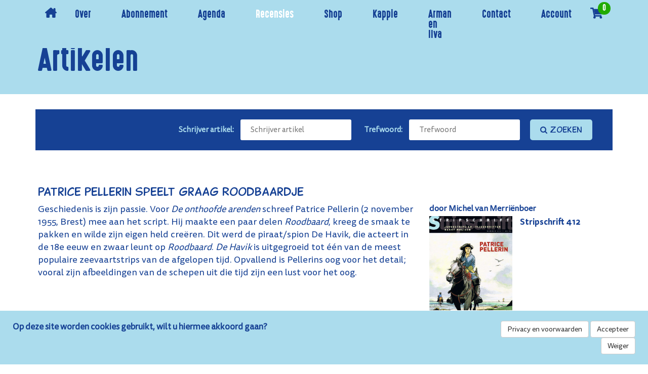

--- FILE ---
content_type: text/html; charset=utf-8
request_url: https://www.stripschrift.nl/artikelen/item/859
body_size: 4548
content:
<!DOCTYPE html>
<html lang="nl">
<head>
	<meta charset="utf-8">
    <meta name="viewport" content="height=device-height, width=device-width, initial-scale=1.0, maximum-scale=1.0, user-scalable=no">
    
    <!--

    @
    @@
    @@           @@       @@@@@   @@  @@@@@@  @@     @@     @@     @@    @@
    @@@          @@@@     @@  @@  @@  @@@@@@  @@@   @@@    @@@@    @@@   @@
    @@@ @@@@@@@@ @@       @@  @@  @@    @@    @@@@ @@@@   @@  @@   @@@@  @@
    @@@@@@@@@@@@@@@       @@@@@   @@    @@    @@ @ @ @@  @@@@@@@@  @@ @@ @@
    @@ @@@@@@@@@ @@       @@  @@  @@    @@    @@ @@@ @@  @@@@@@@@  @@  @@@@
    @@@  @@@@@  @@@       @@  @@  @@    @@    @@  @  @@  @@    @@  @@   @@@
    @@@@@@@@@@@@@@@       @@@@@   @@    @@    @@     @@  @@    @@  @@    @@
     @@   @@@   @@
      @@@     @@@
        @@@@@@@           - powered by TrafficTower CMS4  -  www.bitman.nl -

    -->

    <title>Artikelen</title>

            <meta name="description" content="Het oudste stripinformatietijdschrift ter wereld">
    
    <meta name="generator" content="TrafficTower">
    <link rel="author" type="text/html" href="http://www.bitman.nl/">

        <meta property="og:url" content="https://www.stripschrift.nl/artikelen/item/859">
    <meta property="og:site_name" content="Stripschrift">
    <meta property="og:title" content="Artikelen">
    <meta property="og:type" content="website">
            <meta property="og:description" content="Het oudste stripinformatietijdschrift ter wereld">
        
        
    <link rel="icon" href="https://www.stripschrift.nl/assets/img/favicon.ico?v=1" type="image/x-icon">

        <link rel="stylesheet" type="text/css" href="https://www.stripschrift.nl/assets/dist/css/traffictower.min.css?v=1">
    <link rel="stylesheet" type="text/css" href="https://www.stripschrift.nl/node_modules/font-awesome/css/font-awesome.min.css">
    <link rel="stylesheet" href="https://code.jquery.com/ui/1.14.1/themes/base/jquery-ui.css">

    

    
            	<style>
			#cookielaw_banner{
	position: fixed;
	bottom: 0px;
	left: 0px;
	width: 100%;
	background-color: #abdced;
	color: #164194;
	font-family: 'TisaSansPro', 'CaptainComic', serif;
	font-weight: 900;
	font-size: 17px;
	padding: 20px;
	border-top: 1px solid #ffffff;
	z-index: 10;
}

#cookielaw_banner .cookielaw_message{
	padding-left: 5px;
	float: left;
	width: 70%;
	margin: 0px;
	text-align: 
}

#cookielaw_banner .cookielaw_control{
	float: right;
	width: 25%;
	text-align: right;
	padding-right: 5px;
}		</style>
    
            	
</head>
<body>

<div class="wrapper">

	<header>

		
	<!-- hamburger menu -->
	
		<nav>

			<div class="navbar navbar-default navbar-static-top" role="navigation">

				<div class="navbar-header">
					<!-- navbar brand -->
					<div class="navbar-left">
													<a class="navbar-brand" href="https://www.stripschrift.nl/">
								<img src="https://www.stripschrift.nl/assets/img/home-original.png?v=1" style="height: 20px">
							</a>
						
						<!-- navbar collapsible content -->
						<div id="main-navigation" class="navbar-collapse collapse">
							<ul class="nav navbar-nav">
																											<li class="nav-item "><a href="https://www.stripschrift.nl/over-stripschrift">Over</a></li>
																																				<li class="nav-item "><a href="https://www.stripschrift.nl/abonneren">Abonnement</a></li>
																																				<li class="nav-item "><a href="https://www.stripschrift.nl/agenda">Agenda</a></li>
																																				<li class="nav-item active"><a href="https://www.stripschrift.nl/recensies">Recensies</a></li>
																																				<li class="nav-item "><a href="https://www.stripschrift.nl/webshop">Shop</a></li>
																																				<li class="nav-item "><a href="https://www.stripschrift.nl/kappie">Kappie</a></li>
																																				<li class="nav-item "><a href="https://www.stripschrift.nl/arman-en-ilva">Arman en Ilva</a></li>
																																				<li class="nav-item "><a href="https://www.stripschrift.nl/contact">Contact</a></li>
																																				<li class="nav-item "><a href="https://www.stripschrift.nl/member/profile">Account</a></li>
																																</ul>
						</div>

						<!-- shopping cart -->
						<a class="navbar-brand" href="https://www.stripschrift.nl/winkelwagen">
															<img src="https://www.stripschrift.nl/assets/img/winkelwagen.svg?v=1" style="width: 25px">
														<figure class="cart-total-items" data-total="0" data-total-local="0">
									0							</figure>
						</a>
					</div>

					<!-- navbar toggle -->
					<button type="button" class="navbar-toggle" data-toggle="collapse" data-target="#main-navigation">
						<span class="sr-only">Toggle navigation</span>
						<span class="icon-bar"></span>
						<span class="icon-bar"></span>
						<span class="icon-bar"></span>
					</button>

				</div>
			</div>

		</nav>

	
</header>
	<div class="element_titelblok">
		<div class="container">
			<div class="row">
				<div class="col-md-12 titelblok-text">
					<h1>
						Artikelen					</h1>
				</div>
			</div>
		</div>
	</div>

	<div class="content container">
		<div class="main artikel">
			<div class="filter-buttons filter-wrapper">
    <!-- <div class="col-xs-6 no-padding">
        <a href="<?///=site_url('/recensies')?>"><button class="filter-button filter-button-<?//=(strtolower($page['title']) == 'recensies') ? 'dark' : 'light' ?>">Recensies</button></a>
    </div>
    <div class="col-xs-6 no-padding">
        <a href="<?//=site_url('/artikelen')?>"><button class="filter-button filter-button-<?//=(strtolower($page['title']) == 'artikelen') ? 'dark' : 'light' ?>">Artikelen</button></a>
    </div> -->
</div>

<form action="https://www.stripschrift.nl/artikelen" id="search" role="form" method="get" accept-charset="utf-8">
    <div class="filterbar">

        <!-- 	Auteur 		-->
        <div class="filter-item">
            <label class="form-label" for="auteur">Schrijver artikel:</label>
            <input type="text" id="auteur" name="auteur" class="form-field" placeholder="Schrijver artikel" value="">
        </div>

        <!-- 	Trefwoord 	-->
        <div class="filter-item">
            <label class="form-label" for="trefwoord">Trefwoord:</label>
            <input type="text" id="trefwoord" name="trefwoord" class="form-field" placeholder="Trefwoord" value="">
        </div>

        <div class="button-container">
            <button type="submit" form="search" class="button-submit" name="search"value="artikelen"><i class="fa fa-search" aria-hidden="true"></i> Zoeken</button>
        </div>
        
    </div>


<div class="row">
    <div class="col-md-3"></div>
    <div class="col-md-9 center-object">
            </div>
</div>

</form>						<div class="artikel_container_detail">
    <div class="row">

        <div class="col-md-12">
                        <h1 class='artikel_titel'>Patrice Pellerin speelt graag Roodbaardje</h1>
                    </div>

    </div>
    <div class="row">
        <div class="col-sm-8">
            <div class="recensie_pretitel">Geschiedenis is zijn passie. Voor <i>De onthoofde arenden</i> schreef Patrice Pellerin (2 november 1955, Brest) mee aan het script. Hij maakte een paar delen <i>Roodbaard</i>, kreeg de smaak te pakken en wilde zijn eigen held creëren. Dit werd de piraat/spion De Havik, die acteert in de 18e eeuw en zwaar leunt op <i>Roodbaard</i>. <i>De Havik</i> is uitgegroeid tot één van de meest populaire zeevaartstrips van de afgelopen tijd. Opvallend is Pellerins oog voor het detail; vooral zijn afbeeldingen van de schepen uit die tijd zijn een lust voor het oog.</div>
                    </div>
        <div class="col-sm-4">
            <div>
                <div class="artikel_info">

                    <div class="row">
                        <div class="col-sm-12">

                                                        <div class='artikel_auteur'><span>door </span>Michel van Merriënboer</div>
                                                    </div>
                        <div class="col-sm-12">
                            
                                                                            <div class="artikel_beschrijving small-image">
                                            <a href="https://www.stripschrift.nl/webshop/article/2010-december-412">
                                                <img src="/assets/upload/webshop/ss412.jpg" class="img-responsive" alt="Stripschrift" />                                            </a>
                                        </div>
                                                                                                                                                            
                            
                                <div class='artikel_bron'><span>Stripschrift </span>412</div>
                                                                                </div>
                    </div>
                </div>
            </div>
        </div>
    </div>
</div>
		</div>
	</div>

</div>


<footer>
	<div class="footer">
		<div class="container">
			<div class="row footer-flex">
				<div class="col-md-3 footer-box">
					<div class="footer-content">

																					<h3>Over Stripschrift</h3>
<p>Op deze site vindt u alle recensies die de afgelopen dertig jaar in het blad hebben gestaan.<br />Daarnaast actualiteiten, een evenementen- en tentoonstellingsagenda en uiteraard bestelmogelijkheden voor nummers van het blad en de boekuitgaven.<br /><br /></p>
<p><a title="Facebook Stripschrift" href="https://www.facebook.com/Stripschrift" target="_blank"><img src="/assets/upload/Facebook.png" alt="facebook" width="49" height="49" /></a></p>													
					</div>
				</div>
				<div class="col-md-3 footer-box">
					<div class="footer-content">

																					<h3>Uitgeverij Stripstift</h3>
<p>Lobo-Braakensiekstraat 40<br />1065 HN Amsterdam</p>
<p>t +31 20 685 2229<br />m +31 6 8321 4266</p>
<p>KvK 24335843<br />IBAN NL07 INGB 0009 3475 90<br />BIC INGB NL2A<br /><br /></p>
<p><a href="/privacy-en-cookies">Privacy en voorwaarden</a></p>																			
					</div>
				</div>
			</div>
		</div>


	</div>
	</footer>
        <div id="cookielaw_banner" class="hidden-print">
	<div class="cookielaw_message">Op deze site worden cookies gebruikt, wilt u hiermee akkoord gaan?</div>
	<div class="cookielaw_control">
		<a href="/privacy-en-cookies" class="btn btn-default">Privacy en voorwaarden</a>
		<a id="cookielaw_accept" href="https://www.stripschrift.nl/cookielaw/accept" class="btn btn-default">Accepteer</a>
		<a id="cookielaw_reject" href="https://www.stripschrift.nl/cookielaw/reject" class="btn btn-default">Weiger</a>
	</div>
</div>

        <!--[if lte IE 7]>
<style>
#wrapper,
header,
#header
footer,
#footer {
	display: none;
}

#ie7-notification {
	 width: 800px;
	 height: 100%;
	 background-color: white;
	 margin: 40px auto;
	 font-family: Arial;
}
#ie7-notification img {
	border: 0;
}
#ie7-notification table{
    width:600px;
    margin-left:20px;
}

</style>

<div id="ie7-notification">
	<center>
		<h1>U gebruikt een verouderde versie van Internet&nbsp;Explorer</h1>
        <p>U maakt gebruik van Internet Explorer 6 of 7 om webpagina's te bekijken. Dit programma is sterk verouderd en wordt door deze website niet ondersteund. U kunt gratis een vervangend programma downloaden door op één van de onderstaande logo's te klikken:</p>
        <table>
            <tr>
                <td style="padding-left:10px;">
                    <a href="http://www.mozilla.org/firefox" target="_blank">
                        <img src="https://www.stripschrift.nl/assets/img/ie7-notification/ico_firefox.png" alt="Firefox" title="Firefox" />
                        Mozilla Firefox
                    </a>
                </td>
                <td style="padding-left:20px;">
                    <a href="http://www.google.com/chrome" target="_blank">
                        <img src="https://www.stripschrift.nl/assets/img/ie7-notification/ico_chrome.png" alt="Chrome" title="Chrome" />
                        Google Chrome
                    </a>
                </td>
                <td>
                    <a href="http://www.opera.com" target="_blank">
                        <img src="https://www.stripschrift.nl/assets/img/ie7-notification/ico_opera.png" alt="Opera" title="Opera" style="margin-right:20px;" />
                        Opera
                    </a>
                </td>
            </tr>
        </table>
	</center>
</div>
<![endif]-->

        <script type="text/javascript">
    document.cms_base_url = 'https://www.stripschrift.nl';
    document.cms_site_url = 'https://www.stripschrift.nl';

	</script>

	    <script type="text/javascript" src="https://www.stripschrift.nl/node_modules/jquery/dist/jquery.min.js"></script>
    <script type="text/javascript" src="https://www.stripschrift.nl/node_modules/bootstrap/dist/js/bootstrap.min.js"></script>
    <script type="text/javascript" src="https://www.stripschrift.nl/node_modules/jquery-match-height/dist/jquery.matchHeight.js"></script>

    <script>

        var windowsize = $(window).width();

        windowsize = $(window).width();

        if (windowsize < 992) {
            $('.artikel-image').matchHeight({ byRow: true, property: 'min-height', remove: false, target: $('.artikel-image .img-responsive') });
            $('.artikel-image').matchHeight({ byRow: true, property: 'height', remove: true, target: $('.artikel-image .img-responsive') });
        }
        if (windowsize >= 992) {
            $('.artikel-image').matchHeight({ byRow: true, property: 'min-height', remove: true, target: $('.artikel-image .img-responsive') });
            $('.artikel-image').matchHeight({ byRow: true, property: 'height', remove: false, target: $('.artikel-image .img-responsive') });
        }

        $(window).resize(function() {

            windowsize = $(window).width();

            if (windowsize < 992) {
                $('.artikel-image').matchHeight({ byRow: true, property: 'min-height', remove: false, target: $('.artikel-image .img-responsive') });
                $('.artikel-image').matchHeight({ byRow: true, property: 'height', remove: true, target: $('.artikel-image .img-responsive') });
            }
            if (windowsize >= 992) {
                $('.artikel-image').matchHeight({ byRow: true, property: 'min-height', remove: true, target: $('.artikel-image .img-responsive') });
                $('.artikel-image').matchHeight({ byRow: true, property: 'height', remove: false, target: $('.artikel-image .img-responsive') });
            }
        });

    </script>

        <!--[if lt IE 9]>
    <script src="https://oss.maxcdn.com/libs/html5shiv/3.7.0/html5shiv.js"></script>
    <script src="https://oss.maxcdn.com/libs/respond.js/1.3.0/respond.min.js"></script>
    <![endif]-->

    
        	    <script type="text/javascript">
	    	$(document).ready(function()
{
	function getDocumentHash()
	{
		return escape(document.location.hash.substr(1));
 	}

	$('#cookielaw_accept').click(function()
	{
		var location = document.cms_site_url + '/cookielaw/accept?hash=' + getDocumentHash();

		document.location.href = location;
	});

	$('#cookielaw_reject').click(function()
	{
		var location = document.cms_site_url + '/cookielaw/reject?hash=' + getDocumentHash();

		document.location.href = location;
	});
});	    </script>
    
    
    <script src="https://code.jquery.com/ui/1.14.1/jquery-ui.js"></script>

    <script>
      $( function() {
        $( document ).tooltip({
          position: {
            my: "center bottom-20",
            at: "center top",
            using: function( position, feedback ) {
              $( this ).css( position );
              $( "<div>" )
                .addClass( "arrow" )
                .addClass( feedback.vertical )
                .addClass( feedback.horizontal )
                .appendTo( this );
            }
          }
        });
      } );
      </script>
      <style>
      .ui-tooltip, .arrow:after {
        background: black;
        border: 2px solid white;
      }
      .ui-tooltip {
        padding: 10px 20px;
        color: white;
        border-radius: 20px;
        font: bold 14px "Helvetica Neue", Sans-Serif;
        text-transform: uppercase;
        box-shadow: 0 0 7px black;
      }
      .arrow {
        width: 70px;
        height: 16px;
        overflow: hidden;
        position: absolute;
        left: 50%;
        margin-left: -35px;
        bottom: -16px;
      }
      .arrow.top {
        top: -16px;
        bottom: auto;
      }
      .arrow.left {
        left: 20%;
      }
      .arrow:after {
        content: "";
        position: absolute;
        left: 20px;
        top: -20px;
        width: 25px;
        height: 25px;
        box-shadow: 6px 5px 9px -9px black;
        transform: rotate(45deg);
      }
      .arrow.top:after {
        bottom: -20px;
        top: auto;
      }
      </style>

</body>
</html>


--- FILE ---
content_type: image/svg+xml
request_url: https://www.stripschrift.nl/assets/img/winkelwagen.svg?v=1
body_size: 954
content:
<?xml version="1.0" encoding="utf-8"?>
<!-- Generator: Adobe Illustrator 26.2.1, SVG Export Plug-In . SVG Version: 6.00 Build 0)  -->
<svg version="1.1" id="Layer_1" focusable="false" xmlns="http://www.w3.org/2000/svg" xmlns:xlink="http://www.w3.org/1999/xlink"
	 x="0px" y="0px" viewBox="0 0 576 512" style="enable-background:new 0 0 576 512;" xml:space="preserve">
<style type="text/css">
	.st0{fill:#164194;enable-background:new    ;}
	.st1{fill:#164194;}
</style>
<g>
	<path class="st0" d="M552,64H159.2l52.4,256h293.1c11.2,0,20.9-7.8,23.4-18.7l47.3-208c2.9-12.9-5.2-25.8-18.1-28.7
		C555.6,64.2,553.8,64,552,64z"/>
	<path class="st1" d="M218.1,352h268.4c13.3,0,24,10.7,24,24c0,1.8-0.2,3.6-0.6,5.3l-5.5,24.3c27.8,13.5,39.5,47,26,74.8
		c-13.5,27.8-47,39.5-74.8,26c-27.8-13.5-39.5-47-26-74.8c2.8-5.8,6.6-11.1,11.2-15.6H231.2c22.1,21.6,22.5,57.1,0.8,79.2
		c-21.6,22.1-57.1,22.5-79.2,0.8c-22.1-21.6-22.5-57.1-0.8-79.2c3.6-3.7,7.7-6.8,12.1-9.4L93.9,64H24C10.7,64,0,53.3,0,40V24
		C0,10.7,10.7,0,24,0h102.5c11.4,0,21.2,8,23.5,19.2L218.1,352z"/>
</g>
</svg>
